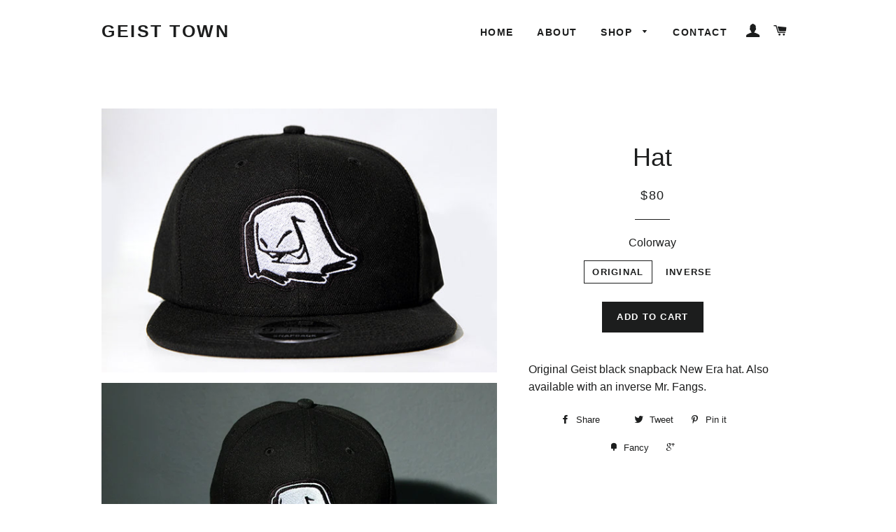

--- FILE ---
content_type: text/html; charset=utf-8
request_url: https://www.geisttown.com/collections/home-page-items/products/hat
body_size: 16193
content:
<!doctype html>
<!--[if lt IE 7]><html class="no-js lt-ie9 lt-ie8 lt-ie7" lang="en"> <![endif]-->
<!--[if IE 7]><html class="no-js lt-ie9 lt-ie8" lang="en"> <![endif]-->
<!--[if IE 8]><html class="no-js lt-ie9" lang="en"> <![endif]-->
<!--[if IE 9 ]><html class="ie9 no-js"> <![endif]-->
<!--[if (gt IE 9)|!(IE)]><!--> <html class="no-js"> <!--<![endif]-->
<head>
  
  <!-- Global site tag (gtag.js) - Google Analytics -->
 <script async src="https://www.googletagmanager.com/gtag/js?id=G-M287L4P17B"></script>
 <script>
   window.dataLayer = window.dataLayer || [];
   function gtag(){dataLayer.push(arguments);}
   gtag('js', new Date());

   gtag('config', 'G-M287L4P17B');
 </script>

  <!-- Basic page needs ================================================== -->
 <meta name="p:domain_verify" content="fed50c7d220ff33712f9c2f2f4093cc6"/>
  <meta charset="utf-8">
  <meta http-equiv="X-UA-Compatible" content="IE=edge,chrome=1">

  

  <!-- Title and description ================================================== -->
  <title>
  Hat &ndash; Geist Town
  </title>

  
  <meta name="description" content="Original Geist black snapback New Era hat. Also available with an inverse Mr. Fangs. ">
  

  <!-- Helpers ================================================== -->
  <!-- /snippets/social-meta-tags.liquid -->


  <meta property="og:type" content="product">
  <meta property="og:title" content="Hat">
  <meta property="og:url" content="https://www.geisttown.com/products/hat">
  <meta property="og:description" content="Original Geist black snapback New Era hat. Also available with an inverse Mr. Fangs. ">
  
    <meta property="og:image" content="http://www.geisttown.com/cdn/shop/products/Hat_Side_grande.jpg?v=1561764085">
    <meta property="og:image:secure_url" content="https://www.geisttown.com/cdn/shop/products/Hat_Side_grande.jpg?v=1561764085">
  
    <meta property="og:image" content="http://www.geisttown.com/cdn/shop/products/Kid_Hat_1_a1d6e03e-18c4-4232-879d-e77d04ac1d58_grande.jpg?v=1561764084">
    <meta property="og:image:secure_url" content="https://www.geisttown.com/cdn/shop/products/Kid_Hat_1_a1d6e03e-18c4-4232-879d-e77d04ac1d58_grande.jpg?v=1561764084">
  
    <meta property="og:image" content="http://www.geisttown.com/cdn/shop/products/Hat_Font_White_1a0e6e07-bacf-409f-844a-68a7a7538750_grande.jpg?v=1561763842">
    <meta property="og:image:secure_url" content="https://www.geisttown.com/cdn/shop/products/Hat_Font_White_1a0e6e07-bacf-409f-844a-68a7a7538750_grande.jpg?v=1561763842">
  
  <meta property="og:price:amount" content="80.00">
  <meta property="og:price:currency" content="USD">

<meta property="og:site_name" content="Geist Town">



  <meta name="twitter:card" content="summary">



  <meta name="twitter:title" content="Hat">
  <meta name="twitter:description" content="Original Geist black snapback New Era hat. Also available with an inverse Mr. Fangs. ">
  <meta name="twitter:image" content="https://www.geisttown.com/cdn/shop/products/Hat_Font_White_1a0e6e07-bacf-409f-844a-68a7a7538750_large.jpg?v=1561763842">
  <meta name="twitter:image:width" content="480">
  <meta name="twitter:image:height" content="480">


  <link rel="canonical" href="https://www.geisttown.com/products/hat">
  <meta name="viewport" content="width=device-width,initial-scale=1,shrink-to-fit=no">
  <meta name="theme-color" content="#1c1d1d">

  <!-- CSS ================================================== -->
  <link href="//www.geisttown.com/cdn/shop/t/4/assets/timber.scss.css?v=25119728597063361151719868976" rel="stylesheet" type="text/css" media="all" />
  <link href="//www.geisttown.com/cdn/shop/t/4/assets/theme.scss.css?v=17506297830145289601719868976" rel="stylesheet" type="text/css" media="all" />
  




  <!-- Header hook for plugins ================================================== -->
  <script>window.performance && window.performance.mark && window.performance.mark('shopify.content_for_header.start');</script><meta name="google-site-verification" content="ZtxQhXu__du91Ob6Ah7VvuQZTI0ufuM1SBcyLpQY_LI">
<meta name="facebook-domain-verification" content="sqzlhc2g9ddusu68zoj5yw3u8cwhsg">
<meta id="shopify-digital-wallet" name="shopify-digital-wallet" content="/13235771/digital_wallets/dialog">
<meta name="shopify-checkout-api-token" content="6849bf4d8b4f55bece3332479bd297bc">
<meta id="in-context-paypal-metadata" data-shop-id="13235771" data-venmo-supported="false" data-environment="production" data-locale="en_US" data-paypal-v4="true" data-currency="USD">
<link rel="alternate" type="application/json+oembed" href="https://www.geisttown.com/products/hat.oembed">
<script async="async" src="/checkouts/internal/preloads.js?locale=en-US"></script>
<link rel="preconnect" href="https://shop.app" crossorigin="anonymous">
<script async="async" src="https://shop.app/checkouts/internal/preloads.js?locale=en-US&shop_id=13235771" crossorigin="anonymous"></script>
<script id="apple-pay-shop-capabilities" type="application/json">{"shopId":13235771,"countryCode":"US","currencyCode":"USD","merchantCapabilities":["supports3DS"],"merchantId":"gid:\/\/shopify\/Shop\/13235771","merchantName":"Geist Town","requiredBillingContactFields":["postalAddress","email"],"requiredShippingContactFields":["postalAddress","email"],"shippingType":"shipping","supportedNetworks":["visa","masterCard","amex","discover","elo","jcb"],"total":{"type":"pending","label":"Geist Town","amount":"1.00"},"shopifyPaymentsEnabled":true,"supportsSubscriptions":true}</script>
<script id="shopify-features" type="application/json">{"accessToken":"6849bf4d8b4f55bece3332479bd297bc","betas":["rich-media-storefront-analytics"],"domain":"www.geisttown.com","predictiveSearch":true,"shopId":13235771,"locale":"en"}</script>
<script>var Shopify = Shopify || {};
Shopify.shop = "geist-town.myshopify.com";
Shopify.locale = "en";
Shopify.currency = {"active":"USD","rate":"1.0"};
Shopify.country = "US";
Shopify.theme = {"name":"Brooklyn","id":108938950,"schema_name":null,"schema_version":null,"theme_store_id":730,"role":"main"};
Shopify.theme.handle = "null";
Shopify.theme.style = {"id":null,"handle":null};
Shopify.cdnHost = "www.geisttown.com/cdn";
Shopify.routes = Shopify.routes || {};
Shopify.routes.root = "/";</script>
<script type="module">!function(o){(o.Shopify=o.Shopify||{}).modules=!0}(window);</script>
<script>!function(o){function n(){var o=[];function n(){o.push(Array.prototype.slice.apply(arguments))}return n.q=o,n}var t=o.Shopify=o.Shopify||{};t.loadFeatures=n(),t.autoloadFeatures=n()}(window);</script>
<script>
  window.ShopifyPay = window.ShopifyPay || {};
  window.ShopifyPay.apiHost = "shop.app\/pay";
  window.ShopifyPay.redirectState = null;
</script>
<script id="shop-js-analytics" type="application/json">{"pageType":"product"}</script>
<script defer="defer" async type="module" src="//www.geisttown.com/cdn/shopifycloud/shop-js/modules/v2/client.init-shop-cart-sync_D0dqhulL.en.esm.js"></script>
<script defer="defer" async type="module" src="//www.geisttown.com/cdn/shopifycloud/shop-js/modules/v2/chunk.common_CpVO7qML.esm.js"></script>
<script type="module">
  await import("//www.geisttown.com/cdn/shopifycloud/shop-js/modules/v2/client.init-shop-cart-sync_D0dqhulL.en.esm.js");
await import("//www.geisttown.com/cdn/shopifycloud/shop-js/modules/v2/chunk.common_CpVO7qML.esm.js");

  window.Shopify.SignInWithShop?.initShopCartSync?.({"fedCMEnabled":true,"windoidEnabled":true});

</script>
<script>
  window.Shopify = window.Shopify || {};
  if (!window.Shopify.featureAssets) window.Shopify.featureAssets = {};
  window.Shopify.featureAssets['shop-js'] = {"shop-cart-sync":["modules/v2/client.shop-cart-sync_D9bwt38V.en.esm.js","modules/v2/chunk.common_CpVO7qML.esm.js"],"init-fed-cm":["modules/v2/client.init-fed-cm_BJ8NPuHe.en.esm.js","modules/v2/chunk.common_CpVO7qML.esm.js"],"init-shop-email-lookup-coordinator":["modules/v2/client.init-shop-email-lookup-coordinator_pVrP2-kG.en.esm.js","modules/v2/chunk.common_CpVO7qML.esm.js"],"shop-cash-offers":["modules/v2/client.shop-cash-offers_CNh7FWN-.en.esm.js","modules/v2/chunk.common_CpVO7qML.esm.js","modules/v2/chunk.modal_DKF6x0Jh.esm.js"],"init-shop-cart-sync":["modules/v2/client.init-shop-cart-sync_D0dqhulL.en.esm.js","modules/v2/chunk.common_CpVO7qML.esm.js"],"init-windoid":["modules/v2/client.init-windoid_DaoAelzT.en.esm.js","modules/v2/chunk.common_CpVO7qML.esm.js"],"shop-toast-manager":["modules/v2/client.shop-toast-manager_1DND8Tac.en.esm.js","modules/v2/chunk.common_CpVO7qML.esm.js"],"pay-button":["modules/v2/client.pay-button_CFeQi1r6.en.esm.js","modules/v2/chunk.common_CpVO7qML.esm.js"],"shop-button":["modules/v2/client.shop-button_Ca94MDdQ.en.esm.js","modules/v2/chunk.common_CpVO7qML.esm.js"],"shop-login-button":["modules/v2/client.shop-login-button_DPYNfp1Z.en.esm.js","modules/v2/chunk.common_CpVO7qML.esm.js","modules/v2/chunk.modal_DKF6x0Jh.esm.js"],"avatar":["modules/v2/client.avatar_BTnouDA3.en.esm.js"],"shop-follow-button":["modules/v2/client.shop-follow-button_BMKh4nJE.en.esm.js","modules/v2/chunk.common_CpVO7qML.esm.js","modules/v2/chunk.modal_DKF6x0Jh.esm.js"],"init-customer-accounts-sign-up":["modules/v2/client.init-customer-accounts-sign-up_CJXi5kRN.en.esm.js","modules/v2/client.shop-login-button_DPYNfp1Z.en.esm.js","modules/v2/chunk.common_CpVO7qML.esm.js","modules/v2/chunk.modal_DKF6x0Jh.esm.js"],"init-shop-for-new-customer-accounts":["modules/v2/client.init-shop-for-new-customer-accounts_BoBxkgWu.en.esm.js","modules/v2/client.shop-login-button_DPYNfp1Z.en.esm.js","modules/v2/chunk.common_CpVO7qML.esm.js","modules/v2/chunk.modal_DKF6x0Jh.esm.js"],"init-customer-accounts":["modules/v2/client.init-customer-accounts_DCuDTzpR.en.esm.js","modules/v2/client.shop-login-button_DPYNfp1Z.en.esm.js","modules/v2/chunk.common_CpVO7qML.esm.js","modules/v2/chunk.modal_DKF6x0Jh.esm.js"],"checkout-modal":["modules/v2/client.checkout-modal_U_3e4VxF.en.esm.js","modules/v2/chunk.common_CpVO7qML.esm.js","modules/v2/chunk.modal_DKF6x0Jh.esm.js"],"lead-capture":["modules/v2/client.lead-capture_DEgn0Z8u.en.esm.js","modules/v2/chunk.common_CpVO7qML.esm.js","modules/v2/chunk.modal_DKF6x0Jh.esm.js"],"shop-login":["modules/v2/client.shop-login_CoM5QKZ_.en.esm.js","modules/v2/chunk.common_CpVO7qML.esm.js","modules/v2/chunk.modal_DKF6x0Jh.esm.js"],"payment-terms":["modules/v2/client.payment-terms_BmrqWn8r.en.esm.js","modules/v2/chunk.common_CpVO7qML.esm.js","modules/v2/chunk.modal_DKF6x0Jh.esm.js"]};
</script>
<script>(function() {
  var isLoaded = false;
  function asyncLoad() {
    if (isLoaded) return;
    isLoaded = true;
    var urls = ["\/\/www.powr.io\/powr.js?powr-token=geist-town.myshopify.com\u0026external-type=shopify\u0026shop=geist-town.myshopify.com","https:\/\/chimpstatic.com\/mcjs-connected\/js\/users\/063ae70e150a318364c57882e\/a8f927fb90c1cb975d4a569ae.js?shop=geist-town.myshopify.com"];
    for (var i = 0; i < urls.length; i++) {
      var s = document.createElement('script');
      s.type = 'text/javascript';
      s.async = true;
      s.src = urls[i];
      var x = document.getElementsByTagName('script')[0];
      x.parentNode.insertBefore(s, x);
    }
  };
  if(window.attachEvent) {
    window.attachEvent('onload', asyncLoad);
  } else {
    window.addEventListener('load', asyncLoad, false);
  }
})();</script>
<script id="__st">var __st={"a":13235771,"offset":-18000,"reqid":"709e9499-4556-4a1c-9dd7-26d8f206912a-1764325845","pageurl":"www.geisttown.com\/collections\/home-page-items\/products\/hat","u":"c0b7327bd3eb","p":"product","rtyp":"product","rid":11758005653};</script>
<script>window.ShopifyPaypalV4VisibilityTracking = true;</script>
<script id="captcha-bootstrap">!function(){'use strict';const t='contact',e='account',n='new_comment',o=[[t,t],['blogs',n],['comments',n],[t,'customer']],c=[[e,'customer_login'],[e,'guest_login'],[e,'recover_customer_password'],[e,'create_customer']],r=t=>t.map((([t,e])=>`form[action*='/${t}']:not([data-nocaptcha='true']) input[name='form_type'][value='${e}']`)).join(','),a=t=>()=>t?[...document.querySelectorAll(t)].map((t=>t.form)):[];function s(){const t=[...o],e=r(t);return a(e)}const i='password',u='form_key',d=['recaptcha-v3-token','g-recaptcha-response','h-captcha-response',i],f=()=>{try{return window.sessionStorage}catch{return}},m='__shopify_v',_=t=>t.elements[u];function p(t,e,n=!1){try{const o=window.sessionStorage,c=JSON.parse(o.getItem(e)),{data:r}=function(t){const{data:e,action:n}=t;return t[m]||n?{data:e,action:n}:{data:t,action:n}}(c);for(const[e,n]of Object.entries(r))t.elements[e]&&(t.elements[e].value=n);n&&o.removeItem(e)}catch(o){console.error('form repopulation failed',{error:o})}}const l='form_type',E='cptcha';function T(t){t.dataset[E]=!0}const w=window,h=w.document,L='Shopify',v='ce_forms',y='captcha';let A=!1;((t,e)=>{const n=(g='f06e6c50-85a8-45c8-87d0-21a2b65856fe',I='https://cdn.shopify.com/shopifycloud/storefront-forms-hcaptcha/ce_storefront_forms_captcha_hcaptcha.v1.5.2.iife.js',D={infoText:'Protected by hCaptcha',privacyText:'Privacy',termsText:'Terms'},(t,e,n)=>{const o=w[L][v],c=o.bindForm;if(c)return c(t,g,e,D).then(n);var r;o.q.push([[t,g,e,D],n]),r=I,A||(h.body.append(Object.assign(h.createElement('script'),{id:'captcha-provider',async:!0,src:r})),A=!0)});var g,I,D;w[L]=w[L]||{},w[L][v]=w[L][v]||{},w[L][v].q=[],w[L][y]=w[L][y]||{},w[L][y].protect=function(t,e){n(t,void 0,e),T(t)},Object.freeze(w[L][y]),function(t,e,n,w,h,L){const[v,y,A,g]=function(t,e,n){const i=e?o:[],u=t?c:[],d=[...i,...u],f=r(d),m=r(i),_=r(d.filter((([t,e])=>n.includes(e))));return[a(f),a(m),a(_),s()]}(w,h,L),I=t=>{const e=t.target;return e instanceof HTMLFormElement?e:e&&e.form},D=t=>v().includes(t);t.addEventListener('submit',(t=>{const e=I(t);if(!e)return;const n=D(e)&&!e.dataset.hcaptchaBound&&!e.dataset.recaptchaBound,o=_(e),c=g().includes(e)&&(!o||!o.value);(n||c)&&t.preventDefault(),c&&!n&&(function(t){try{if(!f())return;!function(t){const e=f();if(!e)return;const n=_(t);if(!n)return;const o=n.value;o&&e.removeItem(o)}(t);const e=Array.from(Array(32),(()=>Math.random().toString(36)[2])).join('');!function(t,e){_(t)||t.append(Object.assign(document.createElement('input'),{type:'hidden',name:u})),t.elements[u].value=e}(t,e),function(t,e){const n=f();if(!n)return;const o=[...t.querySelectorAll(`input[type='${i}']`)].map((({name:t})=>t)),c=[...d,...o],r={};for(const[a,s]of new FormData(t).entries())c.includes(a)||(r[a]=s);n.setItem(e,JSON.stringify({[m]:1,action:t.action,data:r}))}(t,e)}catch(e){console.error('failed to persist form',e)}}(e),e.submit())}));const S=(t,e)=>{t&&!t.dataset[E]&&(n(t,e.some((e=>e===t))),T(t))};for(const o of['focusin','change'])t.addEventListener(o,(t=>{const e=I(t);D(e)&&S(e,y())}));const B=e.get('form_key'),M=e.get(l),P=B&&M;t.addEventListener('DOMContentLoaded',(()=>{const t=y();if(P)for(const e of t)e.elements[l].value===M&&p(e,B);[...new Set([...A(),...v().filter((t=>'true'===t.dataset.shopifyCaptcha))])].forEach((e=>S(e,t)))}))}(h,new URLSearchParams(w.location.search),n,t,e,['guest_login'])})(!0,!0)}();</script>
<script integrity="sha256-52AcMU7V7pcBOXWImdc/TAGTFKeNjmkeM1Pvks/DTgc=" data-source-attribution="shopify.loadfeatures" defer="defer" src="//www.geisttown.com/cdn/shopifycloud/storefront/assets/storefront/load_feature-81c60534.js" crossorigin="anonymous"></script>
<script crossorigin="anonymous" defer="defer" src="//www.geisttown.com/cdn/shopifycloud/storefront/assets/shopify_pay/storefront-65b4c6d7.js?v=20250812"></script>
<script data-source-attribution="shopify.dynamic_checkout.dynamic.init">var Shopify=Shopify||{};Shopify.PaymentButton=Shopify.PaymentButton||{isStorefrontPortableWallets:!0,init:function(){window.Shopify.PaymentButton.init=function(){};var t=document.createElement("script");t.src="https://www.geisttown.com/cdn/shopifycloud/portable-wallets/latest/portable-wallets.en.js",t.type="module",document.head.appendChild(t)}};
</script>
<script data-source-attribution="shopify.dynamic_checkout.buyer_consent">
  function portableWalletsHideBuyerConsent(e){var t=document.getElementById("shopify-buyer-consent"),n=document.getElementById("shopify-subscription-policy-button");t&&n&&(t.classList.add("hidden"),t.setAttribute("aria-hidden","true"),n.removeEventListener("click",e))}function portableWalletsShowBuyerConsent(e){var t=document.getElementById("shopify-buyer-consent"),n=document.getElementById("shopify-subscription-policy-button");t&&n&&(t.classList.remove("hidden"),t.removeAttribute("aria-hidden"),n.addEventListener("click",e))}window.Shopify?.PaymentButton&&(window.Shopify.PaymentButton.hideBuyerConsent=portableWalletsHideBuyerConsent,window.Shopify.PaymentButton.showBuyerConsent=portableWalletsShowBuyerConsent);
</script>
<script data-source-attribution="shopify.dynamic_checkout.cart.bootstrap">document.addEventListener("DOMContentLoaded",(function(){function t(){return document.querySelector("shopify-accelerated-checkout-cart, shopify-accelerated-checkout")}if(t())Shopify.PaymentButton.init();else{new MutationObserver((function(e,n){t()&&(Shopify.PaymentButton.init(),n.disconnect())})).observe(document.body,{childList:!0,subtree:!0})}}));
</script>
<script id='scb4127' type='text/javascript' async='' src='https://www.geisttown.com/cdn/shopifycloud/privacy-banner/storefront-banner.js'></script><link id="shopify-accelerated-checkout-styles" rel="stylesheet" media="screen" href="https://www.geisttown.com/cdn/shopifycloud/portable-wallets/latest/accelerated-checkout-backwards-compat.css" crossorigin="anonymous">
<style id="shopify-accelerated-checkout-cart">
        #shopify-buyer-consent {
  margin-top: 1em;
  display: inline-block;
  width: 100%;
}

#shopify-buyer-consent.hidden {
  display: none;
}

#shopify-subscription-policy-button {
  background: none;
  border: none;
  padding: 0;
  text-decoration: underline;
  font-size: inherit;
  cursor: pointer;
}

#shopify-subscription-policy-button::before {
  box-shadow: none;
}

      </style>

<script>window.performance && window.performance.mark && window.performance.mark('shopify.content_for_header.end');</script>
  <!-- /snippets/oldIE-js.liquid -->


<!--[if lt IE 9]>
<script src="//cdnjs.cloudflare.com/ajax/libs/html5shiv/3.7.2/html5shiv.min.js" type="text/javascript"></script>
<script src="//www.geisttown.com/cdn/shop/t/4/assets/respond.min.js?v=52248677837542619231464893286" type="text/javascript"></script>
<link href="//www.geisttown.com/cdn/shop/t/4/assets/respond-proxy.html" id="respond-proxy" rel="respond-proxy" />
<link href="//www.geisttown.com/search?q=2d9dd33a4919db0ec74b3de8122d2800" id="respond-redirect" rel="respond-redirect" />
<script src="//www.geisttown.com/search?q=2d9dd33a4919db0ec74b3de8122d2800" type="text/javascript"></script>
<![endif]-->


<!--[if (lte IE 9) ]><script src="//www.geisttown.com/cdn/shop/t/4/assets/match-media.min.js?v=159635276924582161481464893285" type="text/javascript"></script><![endif]-->


  <script src="//ajax.googleapis.com/ajax/libs/jquery/1.11.0/jquery.min.js" type="text/javascript"></script>
  <script src="//www.geisttown.com/cdn/shop/t/4/assets/modernizr.min.js?v=21391054748206432451464893286" type="text/javascript"></script>

  
  

<link href="https://monorail-edge.shopifysvc.com" rel="dns-prefetch">
<script>(function(){if ("sendBeacon" in navigator && "performance" in window) {try {var session_token_from_headers = performance.getEntriesByType('navigation')[0].serverTiming.find(x => x.name == '_s').description;} catch {var session_token_from_headers = undefined;}var session_cookie_matches = document.cookie.match(/_shopify_s=([^;]*)/);var session_token_from_cookie = session_cookie_matches && session_cookie_matches.length === 2 ? session_cookie_matches[1] : "";var session_token = session_token_from_headers || session_token_from_cookie || "";function handle_abandonment_event(e) {var entries = performance.getEntries().filter(function(entry) {return /monorail-edge.shopifysvc.com/.test(entry.name);});if (!window.abandonment_tracked && entries.length === 0) {window.abandonment_tracked = true;var currentMs = Date.now();var navigation_start = performance.timing.navigationStart;var payload = {shop_id: 13235771,url: window.location.href,navigation_start,duration: currentMs - navigation_start,session_token,page_type: "product"};window.navigator.sendBeacon("https://monorail-edge.shopifysvc.com/v1/produce", JSON.stringify({schema_id: "online_store_buyer_site_abandonment/1.1",payload: payload,metadata: {event_created_at_ms: currentMs,event_sent_at_ms: currentMs}}));}}window.addEventListener('pagehide', handle_abandonment_event);}}());</script>
<script id="web-pixels-manager-setup">(function e(e,d,r,n,o){if(void 0===o&&(o={}),!Boolean(null===(a=null===(i=window.Shopify)||void 0===i?void 0:i.analytics)||void 0===a?void 0:a.replayQueue)){var i,a;window.Shopify=window.Shopify||{};var t=window.Shopify;t.analytics=t.analytics||{};var s=t.analytics;s.replayQueue=[],s.publish=function(e,d,r){return s.replayQueue.push([e,d,r]),!0};try{self.performance.mark("wpm:start")}catch(e){}var l=function(){var e={modern:/Edge?\/(1{2}[4-9]|1[2-9]\d|[2-9]\d{2}|\d{4,})\.\d+(\.\d+|)|Firefox\/(1{2}[4-9]|1[2-9]\d|[2-9]\d{2}|\d{4,})\.\d+(\.\d+|)|Chrom(ium|e)\/(9{2}|\d{3,})\.\d+(\.\d+|)|(Maci|X1{2}).+ Version\/(15\.\d+|(1[6-9]|[2-9]\d|\d{3,})\.\d+)([,.]\d+|)( \(\w+\)|)( Mobile\/\w+|) Safari\/|Chrome.+OPR\/(9{2}|\d{3,})\.\d+\.\d+|(CPU[ +]OS|iPhone[ +]OS|CPU[ +]iPhone|CPU IPhone OS|CPU iPad OS)[ +]+(15[._]\d+|(1[6-9]|[2-9]\d|\d{3,})[._]\d+)([._]\d+|)|Android:?[ /-](13[3-9]|1[4-9]\d|[2-9]\d{2}|\d{4,})(\.\d+|)(\.\d+|)|Android.+Firefox\/(13[5-9]|1[4-9]\d|[2-9]\d{2}|\d{4,})\.\d+(\.\d+|)|Android.+Chrom(ium|e)\/(13[3-9]|1[4-9]\d|[2-9]\d{2}|\d{4,})\.\d+(\.\d+|)|SamsungBrowser\/([2-9]\d|\d{3,})\.\d+/,legacy:/Edge?\/(1[6-9]|[2-9]\d|\d{3,})\.\d+(\.\d+|)|Firefox\/(5[4-9]|[6-9]\d|\d{3,})\.\d+(\.\d+|)|Chrom(ium|e)\/(5[1-9]|[6-9]\d|\d{3,})\.\d+(\.\d+|)([\d.]+$|.*Safari\/(?![\d.]+ Edge\/[\d.]+$))|(Maci|X1{2}).+ Version\/(10\.\d+|(1[1-9]|[2-9]\d|\d{3,})\.\d+)([,.]\d+|)( \(\w+\)|)( Mobile\/\w+|) Safari\/|Chrome.+OPR\/(3[89]|[4-9]\d|\d{3,})\.\d+\.\d+|(CPU[ +]OS|iPhone[ +]OS|CPU[ +]iPhone|CPU IPhone OS|CPU iPad OS)[ +]+(10[._]\d+|(1[1-9]|[2-9]\d|\d{3,})[._]\d+)([._]\d+|)|Android:?[ /-](13[3-9]|1[4-9]\d|[2-9]\d{2}|\d{4,})(\.\d+|)(\.\d+|)|Mobile Safari.+OPR\/([89]\d|\d{3,})\.\d+\.\d+|Android.+Firefox\/(13[5-9]|1[4-9]\d|[2-9]\d{2}|\d{4,})\.\d+(\.\d+|)|Android.+Chrom(ium|e)\/(13[3-9]|1[4-9]\d|[2-9]\d{2}|\d{4,})\.\d+(\.\d+|)|Android.+(UC? ?Browser|UCWEB|U3)[ /]?(15\.([5-9]|\d{2,})|(1[6-9]|[2-9]\d|\d{3,})\.\d+)\.\d+|SamsungBrowser\/(5\.\d+|([6-9]|\d{2,})\.\d+)|Android.+MQ{2}Browser\/(14(\.(9|\d{2,})|)|(1[5-9]|[2-9]\d|\d{3,})(\.\d+|))(\.\d+|)|K[Aa][Ii]OS\/(3\.\d+|([4-9]|\d{2,})\.\d+)(\.\d+|)/},d=e.modern,r=e.legacy,n=navigator.userAgent;return n.match(d)?"modern":n.match(r)?"legacy":"unknown"}(),u="modern"===l?"modern":"legacy",c=(null!=n?n:{modern:"",legacy:""})[u],f=function(e){return[e.baseUrl,"/wpm","/b",e.hashVersion,"modern"===e.buildTarget?"m":"l",".js"].join("")}({baseUrl:d,hashVersion:r,buildTarget:u}),m=function(e){var d=e.version,r=e.bundleTarget,n=e.surface,o=e.pageUrl,i=e.monorailEndpoint;return{emit:function(e){var a=e.status,t=e.errorMsg,s=(new Date).getTime(),l=JSON.stringify({metadata:{event_sent_at_ms:s},events:[{schema_id:"web_pixels_manager_load/3.1",payload:{version:d,bundle_target:r,page_url:o,status:a,surface:n,error_msg:t},metadata:{event_created_at_ms:s}}]});if(!i)return console&&console.warn&&console.warn("[Web Pixels Manager] No Monorail endpoint provided, skipping logging."),!1;try{return self.navigator.sendBeacon.bind(self.navigator)(i,l)}catch(e){}var u=new XMLHttpRequest;try{return u.open("POST",i,!0),u.setRequestHeader("Content-Type","text/plain"),u.send(l),!0}catch(e){return console&&console.warn&&console.warn("[Web Pixels Manager] Got an unhandled error while logging to Monorail."),!1}}}}({version:r,bundleTarget:l,surface:e.surface,pageUrl:self.location.href,monorailEndpoint:e.monorailEndpoint});try{o.browserTarget=l,function(e){var d=e.src,r=e.async,n=void 0===r||r,o=e.onload,i=e.onerror,a=e.sri,t=e.scriptDataAttributes,s=void 0===t?{}:t,l=document.createElement("script"),u=document.querySelector("head"),c=document.querySelector("body");if(l.async=n,l.src=d,a&&(l.integrity=a,l.crossOrigin="anonymous"),s)for(var f in s)if(Object.prototype.hasOwnProperty.call(s,f))try{l.dataset[f]=s[f]}catch(e){}if(o&&l.addEventListener("load",o),i&&l.addEventListener("error",i),u)u.appendChild(l);else{if(!c)throw new Error("Did not find a head or body element to append the script");c.appendChild(l)}}({src:f,async:!0,onload:function(){if(!function(){var e,d;return Boolean(null===(d=null===(e=window.Shopify)||void 0===e?void 0:e.analytics)||void 0===d?void 0:d.initialized)}()){var d=window.webPixelsManager.init(e)||void 0;if(d){var r=window.Shopify.analytics;r.replayQueue.forEach((function(e){var r=e[0],n=e[1],o=e[2];d.publishCustomEvent(r,n,o)})),r.replayQueue=[],r.publish=d.publishCustomEvent,r.visitor=d.visitor,r.initialized=!0}}},onerror:function(){return m.emit({status:"failed",errorMsg:"".concat(f," has failed to load")})},sri:function(e){var d=/^sha384-[A-Za-z0-9+/=]+$/;return"string"==typeof e&&d.test(e)}(c)?c:"",scriptDataAttributes:o}),m.emit({status:"loading"})}catch(e){m.emit({status:"failed",errorMsg:(null==e?void 0:e.message)||"Unknown error"})}}})({shopId: 13235771,storefrontBaseUrl: "https://www.geisttown.com",extensionsBaseUrl: "https://extensions.shopifycdn.com/cdn/shopifycloud/web-pixels-manager",monorailEndpoint: "https://monorail-edge.shopifysvc.com/unstable/produce_batch",surface: "storefront-renderer",enabledBetaFlags: ["2dca8a86"],webPixelsConfigList: [{"id":"452427846","configuration":"{\"config\":\"{\\\"pixel_id\\\":\\\"G-M287L4P17B\\\",\\\"target_country\\\":\\\"US\\\",\\\"gtag_events\\\":[{\\\"type\\\":\\\"search\\\",\\\"action_label\\\":\\\"G-M287L4P17B\\\"},{\\\"type\\\":\\\"begin_checkout\\\",\\\"action_label\\\":\\\"G-M287L4P17B\\\"},{\\\"type\\\":\\\"view_item\\\",\\\"action_label\\\":[\\\"G-M287L4P17B\\\",\\\"MC-E1RQKQCQD5\\\"]},{\\\"type\\\":\\\"purchase\\\",\\\"action_label\\\":[\\\"G-M287L4P17B\\\",\\\"MC-E1RQKQCQD5\\\"]},{\\\"type\\\":\\\"page_view\\\",\\\"action_label\\\":[\\\"G-M287L4P17B\\\",\\\"MC-E1RQKQCQD5\\\"]},{\\\"type\\\":\\\"add_payment_info\\\",\\\"action_label\\\":\\\"G-M287L4P17B\\\"},{\\\"type\\\":\\\"add_to_cart\\\",\\\"action_label\\\":\\\"G-M287L4P17B\\\"}],\\\"enable_monitoring_mode\\\":false}\"}","eventPayloadVersion":"v1","runtimeContext":"OPEN","scriptVersion":"b2a88bafab3e21179ed38636efcd8a93","type":"APP","apiClientId":1780363,"privacyPurposes":[],"dataSharingAdjustments":{"protectedCustomerApprovalScopes":["read_customer_address","read_customer_email","read_customer_name","read_customer_personal_data","read_customer_phone"]}},{"id":"149684294","configuration":"{\"pixel_id\":\"845341412647840\",\"pixel_type\":\"facebook_pixel\",\"metaapp_system_user_token\":\"-\"}","eventPayloadVersion":"v1","runtimeContext":"OPEN","scriptVersion":"ca16bc87fe92b6042fbaa3acc2fbdaa6","type":"APP","apiClientId":2329312,"privacyPurposes":["ANALYTICS","MARKETING","SALE_OF_DATA"],"dataSharingAdjustments":{"protectedCustomerApprovalScopes":["read_customer_address","read_customer_email","read_customer_name","read_customer_personal_data","read_customer_phone"]}},{"id":"90603590","configuration":"{\"tagID\":\"2617888930925\"}","eventPayloadVersion":"v1","runtimeContext":"STRICT","scriptVersion":"18031546ee651571ed29edbe71a3550b","type":"APP","apiClientId":3009811,"privacyPurposes":["ANALYTICS","MARKETING","SALE_OF_DATA"],"dataSharingAdjustments":{"protectedCustomerApprovalScopes":["read_customer_address","read_customer_email","read_customer_name","read_customer_personal_data","read_customer_phone"]}},{"id":"shopify-app-pixel","configuration":"{}","eventPayloadVersion":"v1","runtimeContext":"STRICT","scriptVersion":"0450","apiClientId":"shopify-pixel","type":"APP","privacyPurposes":["ANALYTICS","MARKETING"]},{"id":"shopify-custom-pixel","eventPayloadVersion":"v1","runtimeContext":"LAX","scriptVersion":"0450","apiClientId":"shopify-pixel","type":"CUSTOM","privacyPurposes":["ANALYTICS","MARKETING"]}],isMerchantRequest: false,initData: {"shop":{"name":"Geist Town","paymentSettings":{"currencyCode":"USD"},"myshopifyDomain":"geist-town.myshopify.com","countryCode":"US","storefrontUrl":"https:\/\/www.geisttown.com"},"customer":null,"cart":null,"checkout":null,"productVariants":[{"price":{"amount":80.0,"currencyCode":"USD"},"product":{"title":"Hat","vendor":"New Era","id":"11758005653","untranslatedTitle":"Hat","url":"\/products\/hat","type":"Hat"},"id":"2125301547029","image":{"src":"\/\/www.geisttown.com\/cdn\/shop\/products\/Hat_Font_White_1a0e6e07-bacf-409f-844a-68a7a7538750.jpg?v=1561763842"},"sku":"","title":"Original","untranslatedTitle":"Original"},{"price":{"amount":80.0,"currencyCode":"USD"},"product":{"title":"Hat","vendor":"New Era","id":"11758005653","untranslatedTitle":"Hat","url":"\/products\/hat","type":"Hat"},"id":"53184655189","image":{"src":"\/\/www.geisttown.com\/cdn\/shop\/products\/Adult_Hat.jpg?v=1561763849"},"sku":"","title":"Inverse","untranslatedTitle":"Inverse"}],"purchasingCompany":null},},"https://www.geisttown.com/cdn","ae1676cfwd2530674p4253c800m34e853cb",{"modern":"","legacy":""},{"shopId":"13235771","storefrontBaseUrl":"https:\/\/www.geisttown.com","extensionBaseUrl":"https:\/\/extensions.shopifycdn.com\/cdn\/shopifycloud\/web-pixels-manager","surface":"storefront-renderer","enabledBetaFlags":"[\"2dca8a86\"]","isMerchantRequest":"false","hashVersion":"ae1676cfwd2530674p4253c800m34e853cb","publish":"custom","events":"[[\"page_viewed\",{}],[\"product_viewed\",{\"productVariant\":{\"price\":{\"amount\":80.0,\"currencyCode\":\"USD\"},\"product\":{\"title\":\"Hat\",\"vendor\":\"New Era\",\"id\":\"11758005653\",\"untranslatedTitle\":\"Hat\",\"url\":\"\/products\/hat\",\"type\":\"Hat\"},\"id\":\"2125301547029\",\"image\":{\"src\":\"\/\/www.geisttown.com\/cdn\/shop\/products\/Hat_Font_White_1a0e6e07-bacf-409f-844a-68a7a7538750.jpg?v=1561763842\"},\"sku\":\"\",\"title\":\"Original\",\"untranslatedTitle\":\"Original\"}}]]"});</script><script>
  window.ShopifyAnalytics = window.ShopifyAnalytics || {};
  window.ShopifyAnalytics.meta = window.ShopifyAnalytics.meta || {};
  window.ShopifyAnalytics.meta.currency = 'USD';
  var meta = {"product":{"id":11758005653,"gid":"gid:\/\/shopify\/Product\/11758005653","vendor":"New Era","type":"Hat","variants":[{"id":2125301547029,"price":8000,"name":"Hat - Original","public_title":"Original","sku":""},{"id":53184655189,"price":8000,"name":"Hat - Inverse","public_title":"Inverse","sku":""}],"remote":false},"page":{"pageType":"product","resourceType":"product","resourceId":11758005653}};
  for (var attr in meta) {
    window.ShopifyAnalytics.meta[attr] = meta[attr];
  }
</script>
<script class="analytics">
  (function () {
    var customDocumentWrite = function(content) {
      var jquery = null;

      if (window.jQuery) {
        jquery = window.jQuery;
      } else if (window.Checkout && window.Checkout.$) {
        jquery = window.Checkout.$;
      }

      if (jquery) {
        jquery('body').append(content);
      }
    };

    var hasLoggedConversion = function(token) {
      if (token) {
        return document.cookie.indexOf('loggedConversion=' + token) !== -1;
      }
      return false;
    }

    var setCookieIfConversion = function(token) {
      if (token) {
        var twoMonthsFromNow = new Date(Date.now());
        twoMonthsFromNow.setMonth(twoMonthsFromNow.getMonth() + 2);

        document.cookie = 'loggedConversion=' + token + '; expires=' + twoMonthsFromNow;
      }
    }

    var trekkie = window.ShopifyAnalytics.lib = window.trekkie = window.trekkie || [];
    if (trekkie.integrations) {
      return;
    }
    trekkie.methods = [
      'identify',
      'page',
      'ready',
      'track',
      'trackForm',
      'trackLink'
    ];
    trekkie.factory = function(method) {
      return function() {
        var args = Array.prototype.slice.call(arguments);
        args.unshift(method);
        trekkie.push(args);
        return trekkie;
      };
    };
    for (var i = 0; i < trekkie.methods.length; i++) {
      var key = trekkie.methods[i];
      trekkie[key] = trekkie.factory(key);
    }
    trekkie.load = function(config) {
      trekkie.config = config || {};
      trekkie.config.initialDocumentCookie = document.cookie;
      var first = document.getElementsByTagName('script')[0];
      var script = document.createElement('script');
      script.type = 'text/javascript';
      script.onerror = function(e) {
        var scriptFallback = document.createElement('script');
        scriptFallback.type = 'text/javascript';
        scriptFallback.onerror = function(error) {
                var Monorail = {
      produce: function produce(monorailDomain, schemaId, payload) {
        var currentMs = new Date().getTime();
        var event = {
          schema_id: schemaId,
          payload: payload,
          metadata: {
            event_created_at_ms: currentMs,
            event_sent_at_ms: currentMs
          }
        };
        return Monorail.sendRequest("https://" + monorailDomain + "/v1/produce", JSON.stringify(event));
      },
      sendRequest: function sendRequest(endpointUrl, payload) {
        // Try the sendBeacon API
        if (window && window.navigator && typeof window.navigator.sendBeacon === 'function' && typeof window.Blob === 'function' && !Monorail.isIos12()) {
          var blobData = new window.Blob([payload], {
            type: 'text/plain'
          });

          if (window.navigator.sendBeacon(endpointUrl, blobData)) {
            return true;
          } // sendBeacon was not successful

        } // XHR beacon

        var xhr = new XMLHttpRequest();

        try {
          xhr.open('POST', endpointUrl);
          xhr.setRequestHeader('Content-Type', 'text/plain');
          xhr.send(payload);
        } catch (e) {
          console.log(e);
        }

        return false;
      },
      isIos12: function isIos12() {
        return window.navigator.userAgent.lastIndexOf('iPhone; CPU iPhone OS 12_') !== -1 || window.navigator.userAgent.lastIndexOf('iPad; CPU OS 12_') !== -1;
      }
    };
    Monorail.produce('monorail-edge.shopifysvc.com',
      'trekkie_storefront_load_errors/1.1',
      {shop_id: 13235771,
      theme_id: 108938950,
      app_name: "storefront",
      context_url: window.location.href,
      source_url: "//www.geisttown.com/cdn/s/trekkie.storefront.3c703df509f0f96f3237c9daa54e2777acf1a1dd.min.js"});

        };
        scriptFallback.async = true;
        scriptFallback.src = '//www.geisttown.com/cdn/s/trekkie.storefront.3c703df509f0f96f3237c9daa54e2777acf1a1dd.min.js';
        first.parentNode.insertBefore(scriptFallback, first);
      };
      script.async = true;
      script.src = '//www.geisttown.com/cdn/s/trekkie.storefront.3c703df509f0f96f3237c9daa54e2777acf1a1dd.min.js';
      first.parentNode.insertBefore(script, first);
    };
    trekkie.load(
      {"Trekkie":{"appName":"storefront","development":false,"defaultAttributes":{"shopId":13235771,"isMerchantRequest":null,"themeId":108938950,"themeCityHash":"5091571234614389015","contentLanguage":"en","currency":"USD","eventMetadataId":"1367d3fd-68e7-4fa4-9b46-d395d37f47c3"},"isServerSideCookieWritingEnabled":true,"monorailRegion":"shop_domain","enabledBetaFlags":["f0df213a"]},"Session Attribution":{},"S2S":{"facebookCapiEnabled":true,"source":"trekkie-storefront-renderer","apiClientId":580111}}
    );

    var loaded = false;
    trekkie.ready(function() {
      if (loaded) return;
      loaded = true;

      window.ShopifyAnalytics.lib = window.trekkie;

      var originalDocumentWrite = document.write;
      document.write = customDocumentWrite;
      try { window.ShopifyAnalytics.merchantGoogleAnalytics.call(this); } catch(error) {};
      document.write = originalDocumentWrite;

      window.ShopifyAnalytics.lib.page(null,{"pageType":"product","resourceType":"product","resourceId":11758005653,"shopifyEmitted":true});

      var match = window.location.pathname.match(/checkouts\/(.+)\/(thank_you|post_purchase)/)
      var token = match? match[1]: undefined;
      if (!hasLoggedConversion(token)) {
        setCookieIfConversion(token);
        window.ShopifyAnalytics.lib.track("Viewed Product",{"currency":"USD","variantId":2125301547029,"productId":11758005653,"productGid":"gid:\/\/shopify\/Product\/11758005653","name":"Hat - Original","price":"80.00","sku":"","brand":"New Era","variant":"Original","category":"Hat","nonInteraction":true,"remote":false},undefined,undefined,{"shopifyEmitted":true});
      window.ShopifyAnalytics.lib.track("monorail:\/\/trekkie_storefront_viewed_product\/1.1",{"currency":"USD","variantId":2125301547029,"productId":11758005653,"productGid":"gid:\/\/shopify\/Product\/11758005653","name":"Hat - Original","price":"80.00","sku":"","brand":"New Era","variant":"Original","category":"Hat","nonInteraction":true,"remote":false,"referer":"https:\/\/www.geisttown.com\/collections\/home-page-items\/products\/hat"});
      }
    });


        var eventsListenerScript = document.createElement('script');
        eventsListenerScript.async = true;
        eventsListenerScript.src = "//www.geisttown.com/cdn/shopifycloud/storefront/assets/shop_events_listener-3da45d37.js";
        document.getElementsByTagName('head')[0].appendChild(eventsListenerScript);

})();</script>
<script
  defer
  src="https://www.geisttown.com/cdn/shopifycloud/perf-kit/shopify-perf-kit-2.1.2.min.js"
  data-application="storefront-renderer"
  data-shop-id="13235771"
  data-render-region="gcp-us-central1"
  data-page-type="product"
  data-theme-instance-id="108938950"
  data-theme-name=""
  data-theme-version=""
  data-monorail-region="shop_domain"
  data-resource-timing-sampling-rate="10"
  data-shs="true"
  data-shs-beacon="true"
  data-shs-export-with-fetch="true"
  data-shs-logs-sample-rate="1"
></script>
</head>


<body id="hat" class="template-product">

  <div id="NavDrawer" class="drawer drawer--left">
    <div class="drawer__fixed-header">
      <div class="drawer__header">
        <div class="drawer__close drawer__close--left">
          <button type="button" class="icon-fallback-text drawer__close-button js-drawer-close">
            <span class="icon icon-x" aria-hidden="true"></span>
            <span class="fallback-text">Close menu</span>
          </button>
        </div>
      </div>
    </div>
    <div class="drawer__inner">

      

      

      <!-- begin mobile-nav -->
      <ul class="mobile-nav">
        
          
          
          
            <li class="mobile-nav__item">
              <a href="/" class="mobile-nav__link">Home</a>
            </li>
          
        
          
          
          
            <li class="mobile-nav__item">
              <a href="/pages/about" class="mobile-nav__link">About</a>
            </li>
          
        
          
          
          
            <li class="mobile-nav__item mobile-nav__item--active">
              <div class="mobile-nav__has-sublist">
                <a href="/collections/home-page-items" class="mobile-nav__link" id="Label-shop">Shop</a>
                <div class="mobile-nav__toggle">
                  <button type="button" class="mobile-nav__toggle-btn icon-fallback-text" data-aria-controls="Linklist-shop">
                    <span class="icon-fallback-text mobile-nav__toggle-open">
                      <span class="icon icon-plus" aria-hidden="true"></span>
                      <span class="fallback-text">Expand submenu</span>
                    </span>
                    <span class="icon-fallback-text mobile-nav__toggle-close">
                      <span class="icon icon-minus" aria-hidden="true"></span>
                      <span class="fallback-text">Collapse submenu</span>
                    </span>
                  </button>
                </div>
              </div>
              <ul class="mobile-nav__sublist" id="Linklist-shop" aria-labelledby="Label-shop" role="navigation">
                
                  <li class="mobile-nav__item mobile-nav__item--active">
                    <a href="/collections/home-page-items" class="mobile-nav__link">All</a>
                  </li>
                
                  <li class="mobile-nav__item">
                    <a href="/collections/couture" class="mobile-nav__link">Couture</a>
                  </li>
                
                  <li class="mobile-nav__item">
                    <a href="/collections/original" class="mobile-nav__link">Original</a>
                  </li>
                
              </ul>
            </li>
          
        
          
          
          
            <li class="mobile-nav__item">
              <a href="/pages/contact" class="mobile-nav__link">Contact</a>
            </li>
          
        

        
        <li class="mobile-nav__spacer"></li>

        
        
          
            <li class="mobile-nav__item mobile-nav__item--secondary">
              <a href="https://www.geisttown.com/customer_authentication/redirect?locale=en&amp;region_country=US" id="customer_login_link">Log In</a>
            </li>
            <li class="mobile-nav__item mobile-nav__item--secondary">
              <a href="https://shopify.com/13235771/account?locale=en" id="customer_register_link">Create Account</a>
            </li>
          
        
        
          <li class="mobile-nav__item mobile-nav__item--secondary"><a href="/search">Search</a></li>
        
          <li class="mobile-nav__item mobile-nav__item--secondary"><a href="/pages/about">About us</a></li>
        
          <li class="mobile-nav__item mobile-nav__item--secondary"><a href="/policies/terms-of-service">Terms of Service</a></li>
        
          <li class="mobile-nav__item mobile-nav__item--secondary"><a href="/policies/refund-policy">Refund policy</a></li>
        
      </ul>
      <!-- //mobile-nav -->
    </div>
  </div>
  <div id="CartDrawer" class="drawer drawer--right drawer--has-fixed-footer">
    <div class="drawer__fixed-header">
      <div class="drawer__header">
        <div class="drawer__title">Your cart</div>
        <div class="drawer__close">
          <button type="button" class="icon-fallback-text drawer__close-button js-drawer-close">
            <span class="icon icon-x" aria-hidden="true"></span>
            <span class="fallback-text">Close Cart</span>
          </button>
        </div>
      </div>
    </div>
    <div class="drawer__inner">
      <div id="CartContainer" class="drawer__cart"></div>
    </div>
  </div>

  <div id="PageContainer" class="is-moved-by-drawer">

    <div class="header-wrapper header-wrapper--over-hero">
      <header class="site-header" role="banner">
        <div class="wrapper">
          <div class="grid--full grid--table">
            <div class="grid__item large--hide one-quarter">
              <div class="site-nav--mobile">
                <button type="button" class="icon-fallback-text site-nav__link js-drawer-open-left" aria-controls="NavDrawer">
                  <span class="icon icon-hamburger" aria-hidden="true"></span>
                  <span class="fallback-text">Site navigation</span>
                </button>
              </div>
            </div>
            <div class="grid__item large--one-third medium-down--one-half">
              
              
                <div class="h1 site-header__logo large--left" itemscope itemtype="http://schema.org/Organization">
              
                
                  <a href="/" itemprop="url">Geist Town</a>
                
              
                </div>
              
            </div>
            <div class="grid__item large--two-thirds large--text-right medium-down--hide">
              
              <!-- begin site-nav -->
              <ul class="site-nav" id="AccessibleNav">
                <li class="site-nav__item site-nav--compress__menu">
                  <button type="button" class="icon-fallback-text site-nav__link site-nav__link--icon js-drawer-open-left" aria-controls="NavDrawer">
                    <span class="icon icon-hamburger" aria-hidden="true"></span>
                    <span class="fallback-text">Site navigation</span>
                  </button>
                </li>
                
                  
                  
                  
                    <li class="site-nav__item site-nav__expanded-item">
                      <a href="/" class="site-nav__link">Home</a>
                    </li>
                  
                
                  
                  
                  
                    <li class="site-nav__item site-nav__expanded-item">
                      <a href="/pages/about" class="site-nav__link">About</a>
                    </li>
                  
                
                  
                  
                  
                    <li class="site-nav__item site-nav__expanded-item site-nav--has-dropdown site-nav--active" aria-haspopup="true">
                      <a href="/collections/home-page-items" class="site-nav__link">
                        Shop
                        <span class="icon icon-arrow-down" aria-hidden="true"></span>
                      </a>
                      <ul class="site-nav__dropdown text-left">
                        
                          <li class="site-nav--active">
                            <a href="/collections/home-page-items" class="site-nav__dropdown-link">All</a>
                          </li>
                        
                          <li>
                            <a href="/collections/couture" class="site-nav__dropdown-link">Couture</a>
                          </li>
                        
                          <li>
                            <a href="/collections/original" class="site-nav__dropdown-link">Original</a>
                          </li>
                        
                      </ul>
                    </li>
                  
                
                  
                  
                  
                    <li class="site-nav__item site-nav__expanded-item">
                      <a href="/pages/contact" class="site-nav__link">Contact</a>
                    </li>
                  
                

                
                  <li class="site-nav__item site-nav__expanded-item">
                    <a class="site-nav__link site-nav__link--icon" href="/account">
                      <span class="icon-fallback-text">
                        <span class="icon icon-customer" aria-hidden="true"></span>
                        <span class="fallback-text">
                          
                            Log In
                          
                        </span>
                      </span>
                    </a>
                  </li>
                

                

                

                <li class="site-nav__item">
                  <a href="/cart" class="site-nav__link site-nav__link--icon cart-link js-drawer-open-right" aria-controls="CartDrawer">
                    <span class="icon-fallback-text">
                      <span class="icon icon-cart" aria-hidden="true"></span>
                      <span class="fallback-text">Cart</span>
                    </span>
                    <span class="cart-link__bubble"></span>
                  </a>
                </li>

              </ul>
              <!-- //site-nav -->
            </div>
            <div class="grid__item large--hide one-quarter">
              <div class="site-nav--mobile text-right">
                <a href="/cart" class="site-nav__link cart-link js-drawer-open-right" aria-controls="CartDrawer">
                  <span class="icon-fallback-text">
                    <span class="icon icon-cart" aria-hidden="true"></span>
                    <span class="fallback-text">Cart</span>
                  </span>
                  <span class="cart-link__bubble"></span>
                </a>
              </div>
            </div>
          </div>

          

          

        </div>
      </header>
    </div>

    <main class="main-content" role="main">
      <div class="wrapper">
        <!-- /templates/product.liquid -->

<div itemscope itemtype="http://schema.org/Product">

  <meta itemprop="url" content="https://www.geisttown.com/products/hat">
  <meta itemprop="image" content="//www.geisttown.com/cdn/shop/products/Hat_Font_White_1a0e6e07-bacf-409f-844a-68a7a7538750_grande.jpg?v=1561763842">

  

  <div class="grid product-single">
    <div class="grid__item large--seven-twelfths medium--seven-twelfths text-center">
      <div class="product-single__photos">
        

        
        <div class="product-single__photo-wrapper">
          <img class="product-single__photo" id="ProductPhotoImg" src="//www.geisttown.com/cdn/shop/products/Hat_Font_White_1a0e6e07-bacf-409f-844a-68a7a7538750_grande.jpg?v=1561763842" data-mfp-src="//www.geisttown.com/cdn/shop/products/Hat_Font_White_1a0e6e07-bacf-409f-844a-68a7a7538750_1024x1024.jpg?v=1561763842" alt="Mr. Fangs Atlanta ghost black New Era snapback hat. " data-image-id="646647480341">
        </div>

        
        
          
        
          
            <div class="product-single__photo-wrapper">
              <img class="product-single__photo" src="//www.geisttown.com/cdn/shop/products/Kid_Hat_1_a1d6e03e-18c4-4232-879d-e77d04ac1d58_grande.jpg?v=1561764084" data-mfp-src="//www.geisttown.com/cdn/shop/products/Kid_Hat_1_a1d6e03e-18c4-4232-879d-e77d04ac1d58_1024x1024.jpg?v=1561764084" alt="Mr. Fangs Atlanta ghost black New Era snapback hat. " data-image-id="646647742485">
            </div>
          
        
          
            <div class="product-single__photo-wrapper">
              <img class="product-single__photo" src="//www.geisttown.com/cdn/shop/products/Hat_Side_grande.jpg?v=1561764085" data-mfp-src="//www.geisttown.com/cdn/shop/products/Hat_Side_1024x1024.jpg?v=1561764085" alt="Mr. Fangs Atlanta ghost black New Era snapback hat. " data-image-id="602950369301">
            </div>
          
        
          
            <div class="product-single__photo-wrapper">
              <img class="product-single__photo" src="//www.geisttown.com/cdn/shop/products/Hat_Back_grande.jpg?v=1561763551" data-mfp-src="//www.geisttown.com/cdn/shop/products/Hat_Back_1024x1024.jpg?v=1561763551" alt="Mr. Fangs Atlanta ghost black New Era snapback hat. " data-image-id="602950467605">
            </div>
          
        
          
            <div class="product-single__photo-wrapper">
              <img class="product-single__photo" src="//www.geisttown.com/cdn/shop/products/Hat_Front_Black_grande.jpg?v=1561764315" data-mfp-src="//www.geisttown.com/cdn/shop/products/Hat_Front_Black_1024x1024.jpg?v=1561764315" alt="Mr. Fangs Atlanta ghost black New Era snapback hat. " data-image-id="602956234773">
            </div>
          
        
          
            <div class="product-single__photo-wrapper">
              <img class="product-single__photo" src="//www.geisttown.com/cdn/shop/products/Kid_Hat_2_grande.jpg?v=1561763532" data-mfp-src="//www.geisttown.com/cdn/shop/products/Kid_Hat_2_1024x1024.jpg?v=1561763532" alt="Mr. Fangs Atlanta ghost black snapback New Era hat." data-image-id="602956627989">
            </div>
          
        
          
            <div class="product-single__photo-wrapper">
              <img class="product-single__photo" src="//www.geisttown.com/cdn/shop/products/Adult_Hat_grande.jpg?v=1561763849" data-mfp-src="//www.geisttown.com/cdn/shop/products/Adult_Hat_1024x1024.jpg?v=1561763849" alt="Mr. Fangs Atlanta ghost black New Era snapback hat. " data-image-id="602956988437">
            </div>
          
        
          
            <div class="product-single__photo-wrapper">
              <img class="product-single__photo" src="//www.geisttown.com/cdn/shop/products/IMG_4730_grande.jpg?v=1575401225" data-mfp-src="//www.geisttown.com/cdn/shop/products/IMG_4730_1024x1024.jpg?v=1575401225" alt="Hat" data-image-id="13542054658118">
            </div>
          
        
          
            <div class="product-single__photo-wrapper">
              <img class="product-single__photo" src="//www.geisttown.com/cdn/shop/products/IMG_4718_grande.jpg?v=1575401353" data-mfp-src="//www.geisttown.com/cdn/shop/products/IMG_4718_1024x1024.jpg?v=1575401353" alt="Hat" data-image-id="13542073008198">
            </div>
          
        
      </div>
    </div>

    <div class="grid__item product-single__meta--wrapper medium--five-twelfths large--five-twelfths">
      <div class="product-single__meta">
        

        <h1 class="product-single__title" itemprop="name">Hat</h1>

        <div itemprop="offers" itemscope itemtype="http://schema.org/Offer">
          

          

          <span id="ProductPrice" class="product-single__price" itemprop="price" content="80">
            $80.00
          </span>

          <hr class="hr--small">

          <meta itemprop="priceCurrency" content="USD">
          <link itemprop="availability" href="http://schema.org/InStock">

          <form action="/cart/add" method="post" enctype="multipart/form-data" class="product-single__form" id="AddToCartForm">
            <select name="id" id="ProductSelect" class="product-single__variants">
              
                
                  <option  selected="selected"  data-sku="" value="2125301547029">Original - $80.00 USD</option>
                
              
                
                  <option  data-sku="" value="53184655189">Inverse - $80.00 USD</option>
                
              
            </select>

            

            <div class="product-single__add-to-cart">
              <button type="submit" name="add" id="AddToCart" class="btn">
                <span id="AddToCartText">Add to Cart</span>
              </button>
            </div>
          </form>

        </div>

        <div class="product-single__description rte" itemprop="description">
          <p>Original Geist black snapback New Era hat. Also available with an inverse Mr. Fangs. </p>
        </div>

        
          <!-- /snippets/social-sharing.liquid -->




<div class="social-sharing clean" data-permalink="https://www.geisttown.com/products/hat">

  
    <a target="_blank" href="//www.facebook.com/sharer.php?u=https://www.geisttown.com/products/hat" class="share-facebook">
      <span class="icon icon-facebook" aria-hidden="true"></span>
      <span class="share-title">Share</span>
      <span class="share-count">0</span>
    </a>
  

  
    <a target="_blank" href="//twitter.com/share?text=Hat&amp;url=https://www.geisttown.com/products/hat" class="share-twitter">
      <span class="icon icon-twitter" aria-hidden="true"></span>
      <span class="share-title">Tweet</span>
    </a>
  

  

    
      <a target="_blank" href="//pinterest.com/pin/create/button/?url=https://www.geisttown.com/products/hat&amp;media=//www.geisttown.com/cdn/shop/products/Hat_Font_White_1a0e6e07-bacf-409f-844a-68a7a7538750_1024x1024.jpg?v=1561763842&amp;description=Hat" class="share-pinterest">
        <span class="icon icon-pinterest" aria-hidden="true"></span>
        <span class="share-title">Pin it</span>
        <span class="share-count">0</span>
      </a>
    

    
      <a target="_blank" href="//fancy.com/fancyit?ItemURL=https://www.geisttown.com/products/hat&amp;Title=Hat&amp;Category=Other&amp;ImageURL=//www.geisttown.com/cdn/shop/products/Hat_Font_White_1a0e6e07-bacf-409f-844a-68a7a7538750_1024x1024.jpg?v=1561763842" class="share-fancy">
        <span class="icon icon-fancy" aria-hidden="true"></span>
        <span class="share-title">Fancy</span>
      </a>
    

  

  
    <a target="_blank" href="//plus.google.com/share?url=https://www.geisttown.com/products/hat" class="share-google">
      <!-- Cannot get Google+ share count with JS yet -->
      <span class="icon icon-google_plus" aria-hidden="true"></span>
      <span class="share-count">+1</span>
    </a>
  

</div>

        
      </div>
    </div>
  </div>

  
    <hr class="hr--clear">
    <div class="text-center">
      <a href="/collections/home-page-items" class="return-link">&larr; Back to contraband</a>
    </div>
  

</div>


<script src="//www.geisttown.com/cdn/shop/t/4/assets/variant_selection.js?v=86378554405943916521464893287" type="text/javascript"></script>
<script>
  var selectCallback = function(variant, selector) {
    timber.productPage({
      money_format: "${{amount}}",
      variant: variant,
      selector: selector,
      translations: {
        addToCart : "Add to Cart",
        soldOut : "Sold Out",
        unavailable : "Unavailable"
      }
    });
  };

  jQuery(function($) {
    new Shopify.OptionSelectors('ProductSelect', {
      product: {"id":11758005653,"title":"Hat","handle":"hat","description":"\u003cp\u003eOriginal Geist black snapback New Era hat. Also available with an inverse Mr. Fangs. \u003c\/p\u003e","published_at":"2017-09-21T18:56:38-04:00","created_at":"2017-09-21T19:07:33-04:00","vendor":"New Era","type":"Hat","tags":["accessories","accessory","ATL","Atlanta","Atlanta mascot","Baseball Cap","blackandwhite","Cap","geist","ghost","hat","hats","inverse","mister fangs","mr fangs","New Era","original","patch","snapback"],"price":8000,"price_min":8000,"price_max":8000,"available":true,"price_varies":false,"compare_at_price":null,"compare_at_price_min":0,"compare_at_price_max":0,"compare_at_price_varies":false,"variants":[{"id":2125301547029,"title":"Original","option1":"Original","option2":null,"option3":null,"sku":"","requires_shipping":true,"taxable":true,"featured_image":{"id":646647480341,"product_id":11758005653,"position":1,"created_at":"2018-02-04T18:00:14-05:00","updated_at":"2019-06-28T19:17:22-04:00","alt":"Mr. Fangs Atlanta ghost black New Era snapback hat. ","width":640,"height":427,"src":"\/\/www.geisttown.com\/cdn\/shop\/products\/Hat_Font_White_1a0e6e07-bacf-409f-844a-68a7a7538750.jpg?v=1561763842","variant_ids":[2125301547029]},"available":true,"name":"Hat - Original","public_title":"Original","options":["Original"],"price":8000,"weight":369,"compare_at_price":null,"inventory_quantity":9,"inventory_management":"shopify","inventory_policy":"continue","barcode":"","featured_media":{"alt":"Mr. Fangs Atlanta ghost black New Era snapback hat. ","id":471673733190,"position":1,"preview_image":{"aspect_ratio":1.499,"height":427,"width":640,"src":"\/\/www.geisttown.com\/cdn\/shop\/products\/Hat_Font_White_1a0e6e07-bacf-409f-844a-68a7a7538750.jpg?v=1561763842"}},"requires_selling_plan":false,"selling_plan_allocations":[]},{"id":53184655189,"title":"Inverse","option1":"Inverse","option2":null,"option3":null,"sku":"","requires_shipping":true,"taxable":true,"featured_image":{"id":602956988437,"product_id":11758005653,"position":7,"created_at":"2018-01-25T19:43:29-05:00","updated_at":"2019-06-28T19:17:29-04:00","alt":"Mr. Fangs Atlanta ghost black New Era snapback hat. ","width":640,"height":427,"src":"\/\/www.geisttown.com\/cdn\/shop\/products\/Adult_Hat.jpg?v=1561763849","variant_ids":[53184655189]},"available":true,"name":"Hat - Inverse","public_title":"Inverse","options":["Inverse"],"price":8000,"weight":369,"compare_at_price":null,"inventory_quantity":-2,"inventory_management":"shopify","inventory_policy":"continue","barcode":"","featured_media":{"alt":"Mr. Fangs Atlanta ghost black New Era snapback hat. ","id":467053477958,"position":7,"preview_image":{"aspect_ratio":1.499,"height":427,"width":640,"src":"\/\/www.geisttown.com\/cdn\/shop\/products\/Adult_Hat.jpg?v=1561763849"}},"requires_selling_plan":false,"selling_plan_allocations":[]}],"images":["\/\/www.geisttown.com\/cdn\/shop\/products\/Hat_Font_White_1a0e6e07-bacf-409f-844a-68a7a7538750.jpg?v=1561763842","\/\/www.geisttown.com\/cdn\/shop\/products\/Kid_Hat_1_a1d6e03e-18c4-4232-879d-e77d04ac1d58.jpg?v=1561764084","\/\/www.geisttown.com\/cdn\/shop\/products\/Hat_Side.jpg?v=1561764085","\/\/www.geisttown.com\/cdn\/shop\/products\/Hat_Back.jpg?v=1561763551","\/\/www.geisttown.com\/cdn\/shop\/products\/Hat_Front_Black.jpg?v=1561764315","\/\/www.geisttown.com\/cdn\/shop\/products\/Kid_Hat_2.jpg?v=1561763532","\/\/www.geisttown.com\/cdn\/shop\/products\/Adult_Hat.jpg?v=1561763849","\/\/www.geisttown.com\/cdn\/shop\/products\/IMG_4730.jpg?v=1575401225","\/\/www.geisttown.com\/cdn\/shop\/products\/IMG_4718.jpg?v=1575401353"],"featured_image":"\/\/www.geisttown.com\/cdn\/shop\/products\/Hat_Font_White_1a0e6e07-bacf-409f-844a-68a7a7538750.jpg?v=1561763842","options":["Colorway"],"media":[{"alt":"Mr. Fangs Atlanta ghost black New Era snapback hat. ","id":471673733190,"position":1,"preview_image":{"aspect_ratio":1.499,"height":427,"width":640,"src":"\/\/www.geisttown.com\/cdn\/shop\/products\/Hat_Font_White_1a0e6e07-bacf-409f-844a-68a7a7538750.jpg?v=1561763842"},"aspect_ratio":1.499,"height":427,"media_type":"image","src":"\/\/www.geisttown.com\/cdn\/shop\/products\/Hat_Font_White_1a0e6e07-bacf-409f-844a-68a7a7538750.jpg?v=1561763842","width":640},{"alt":"Mr. Fangs Atlanta ghost black New Era snapback hat. ","id":471673765958,"position":2,"preview_image":{"aspect_ratio":1.07,"height":598,"width":640,"src":"\/\/www.geisttown.com\/cdn\/shop\/products\/Kid_Hat_1_a1d6e03e-18c4-4232-879d-e77d04ac1d58.jpg?v=1561764084"},"aspect_ratio":1.07,"height":598,"media_type":"image","src":"\/\/www.geisttown.com\/cdn\/shop\/products\/Kid_Hat_1_a1d6e03e-18c4-4232-879d-e77d04ac1d58.jpg?v=1561764084","width":640},{"alt":"Mr. Fangs Atlanta ghost black New Era snapback hat. ","id":467053346886,"position":3,"preview_image":{"aspect_ratio":1.499,"height":427,"width":640,"src":"\/\/www.geisttown.com\/cdn\/shop\/products\/Hat_Side.jpg?v=1561764085"},"aspect_ratio":1.499,"height":427,"media_type":"image","src":"\/\/www.geisttown.com\/cdn\/shop\/products\/Hat_Side.jpg?v=1561764085","width":640},{"alt":"Mr. Fangs Atlanta ghost black New Era snapback hat. ","id":467053379654,"position":4,"preview_image":{"aspect_ratio":1.499,"height":427,"width":640,"src":"\/\/www.geisttown.com\/cdn\/shop\/products\/Hat_Back.jpg?v=1561763551"},"aspect_ratio":1.499,"height":427,"media_type":"image","src":"\/\/www.geisttown.com\/cdn\/shop\/products\/Hat_Back.jpg?v=1561763551","width":640},{"alt":"Mr. Fangs Atlanta ghost black New Era snapback hat. ","id":467053412422,"position":5,"preview_image":{"aspect_ratio":1.499,"height":427,"width":640,"src":"\/\/www.geisttown.com\/cdn\/shop\/products\/Hat_Front_Black.jpg?v=1561764315"},"aspect_ratio":1.499,"height":427,"media_type":"image","src":"\/\/www.geisttown.com\/cdn\/shop\/products\/Hat_Front_Black.jpg?v=1561764315","width":640},{"alt":"Mr. Fangs Atlanta ghost black snapback New Era hat.","id":467053445190,"position":6,"preview_image":{"aspect_ratio":0.93,"height":688,"width":640,"src":"\/\/www.geisttown.com\/cdn\/shop\/products\/Kid_Hat_2.jpg?v=1561763532"},"aspect_ratio":0.93,"height":688,"media_type":"image","src":"\/\/www.geisttown.com\/cdn\/shop\/products\/Kid_Hat_2.jpg?v=1561763532","width":640},{"alt":"Mr. Fangs Atlanta ghost black New Era snapback hat. ","id":467053477958,"position":7,"preview_image":{"aspect_ratio":1.499,"height":427,"width":640,"src":"\/\/www.geisttown.com\/cdn\/shop\/products\/Adult_Hat.jpg?v=1561763849"},"aspect_ratio":1.499,"height":427,"media_type":"image","src":"\/\/www.geisttown.com\/cdn\/shop\/products\/Adult_Hat.jpg?v=1561763849","width":640},{"alt":null,"id":5714946326598,"position":8,"preview_image":{"aspect_ratio":0.667,"height":3360,"width":2240,"src":"\/\/www.geisttown.com\/cdn\/shop\/products\/IMG_4730.jpg?v=1575401225"},"aspect_ratio":0.667,"height":3360,"media_type":"image","src":"\/\/www.geisttown.com\/cdn\/shop\/products\/IMG_4730.jpg?v=1575401225","width":2240},{"alt":null,"id":5714964676678,"position":9,"preview_image":{"aspect_ratio":1.5,"height":2240,"width":3360,"src":"\/\/www.geisttown.com\/cdn\/shop\/products\/IMG_4718.jpg?v=1575401353"},"aspect_ratio":1.5,"height":2240,"media_type":"image","src":"\/\/www.geisttown.com\/cdn\/shop\/products\/IMG_4718.jpg?v=1575401353","width":3360}],"requires_selling_plan":false,"selling_plan_groups":[],"content":"\u003cp\u003eOriginal Geist black snapback New Era hat. Also available with an inverse Mr. Fangs. \u003c\/p\u003e"},
      onVariantSelected: selectCallback,
      enableHistoryState: true
    });

    // Add label if only one product option and it isn't 'Title'. Could be 'Size'.
    
      $('.radio-wrapper:eq(0)').prepend('<label for="ProductSelect-option-0" class="single-option-radio__label">Colorway</label>');
    

    // Hide drop-down selectors if we only have 1 variant and its title contains 'Default'.
    
  });
</script>

      </div>
    </main>

    
      <div class="newsletter">
        <div class="wrapper">
          
          
            
            <form action="//geisttown.us13.list-manage.com/subscribe/post?u=07c80269d9dff0f0de4cf6907&amp;id=b7cf2dbbb4" method="post" id="mc-embedded-subscribe-form" name="mc-embedded-subscribe-form" target="_blank">
              <label for="Email" class="newsletter__label hidden-label">Sign up to our mailing list</label>
              <div class="newsletter--form">
                <div class="input-group">
                  <input type="email" value="" placeholder="Sign up to our mailing list" name="EMAIL" id="Email" class="input-group-field newsletter__input" autocorrect="off" autocapitalize="off">
                  <span class="input-group-btn">
                    <button type="submit" class="btn newsletter__submit" name="subscribe" id="Subscribe">
                      <span class="newsletter__submit-text--large">Subscribe</span>
                      <span class="newsletter__submit-text--small">
                        <span class="icon icon-arrow-right" aria-hidden="true"></span>
                      </span>
                    </button>
                  </span>
                </div>
              </div>
            </form>
          

        </div>
      </div>
    

    <hr class="hr--large">
    <footer class="site-footer small--text-center" role="contentinfo">
      <div class="wrapper">

        <div class="grid-uniform">
		  
          

          
          

          
          
          

          
          

          

          
            <div class="grid__item one-third small--one-whole">
              <ul class="no-bullets site-footer__linklist">
                

          
          

                  <li><a href="/search">Search</a></li>

                

          
          

                  <li><a href="/pages/about">About us</a></li>

                

          
          

                  <li><a href="/policies/terms-of-service">Terms of Service</a></li>

                

          
          

                  <li><a href="/policies/refund-policy">Refund policy</a></li>

                
              </ul>
            </div>
          

          
            <div class="grid__item one-third small--one-whole">
                <ul class="no-bullets social-icons">
                  
                    <li>
                      <a href="https://www.facebook.com/misterfangs" target="_blank" title="Geist Town on Facebook">
                        <span class="icon icon-facebook" aria-hidden="true"></span>
                        Facebook
                      </a>
                    </li>
                  
                  
                  
                    <li>
                      <a href="https://www.pinterest.com/MisterFangs/" target="_blank" title="Geist Town on Pinterest">
                        <span class="icon icon-pinterest" aria-hidden="true"></span>
                        Pinterest
                      </a>
                    </li>
                  
                  
                    <li>
                      <a href="https://www.instagram.com/misterfangs/" target="_blank" title="Geist Town on Instagram">
                        <span class="icon icon-instagram" aria-hidden="true"></span>
                        Instagram
                      </a>
                    </li>
                  
                  
                  
                  
                  
                  
                </ul>
            </div>
          

          <div class="grid__item one-third small--one-whole large--text-right">
            <p>&copy; 2025, <a href="/" title="">Geist Town</a><br><a target="_blank" rel="nofollow" href="https://www.shopify.com?utm_campaign=poweredby&amp;utm_medium=shopify&amp;utm_source=onlinestore">Powered by Shopify</a></p>
            
              
              <ul class="inline-list payment-icons">
                
                  
                
                  
                
                  
                
                  
                
                  
                
                  
                
                  
                
                  
                
                  
                
              </ul>
            
          </div>
        </div>

      </div>
    </footer>

  </div>


  <script src="//www.geisttown.com/cdn/shop/t/4/assets/theme.js?v=177824769613655225321483324833" type="text/javascript"></script>

  
  <script>
    
  </script>

  
  
    <!-- /snippets/ajax-cart-template.liquid -->

  <script id="CartTemplate" type="text/template">
  
    <form action="/cart" method="post" novalidate class="cart ajaxcart">
      <div class="ajaxcart__inner ajaxcart__inner--has-fixed-footer">
        {{#items}}
        <div class="ajaxcart__product">
          <div class="ajaxcart__row" data-line="{{line}}">
            <div class="grid">
              <div class="grid__item one-quarter">
                <a href="{{url}}" class="ajaxcart__product-image"><img src="{{img}}" alt="{{name}}"></a>
              </div>
              <div class="grid__item three-quarters">
                <div class="ajaxcart__product-name--wrapper">
                  <a href="{{url}}" class="ajaxcart__product-name">{{{name}}}</a>
                  {{#if variation}}
                    <span class="ajaxcart__product-meta">{{variation}}</span>
                  {{/if}}
                  {{#properties}}
                    {{#each this}}
                      {{#if this}}
                        <span class="ajaxcart__product-meta">{{@key}}: {{this}}</span>
                      {{/if}}
                    {{/each}}
                  {{/properties}}
                </div>

                <div class="grid--full display-table">
                  <div class="grid__item display-table-cell one-half">
                    <div class="ajaxcart__qty">
                      <button type="button" class="ajaxcart__qty-adjust ajaxcart__qty--minus icon-fallback-text" data-id="{{id}}" data-qty="{{itemMinus}}" data-line="{{line}}">
                        <span class="icon icon-minus" aria-hidden="true"></span>
                        <span class="fallback-text">&minus;</span>
                      </button>
                      <input type="text" name="updates[]" class="ajaxcart__qty-num" value="{{itemQty}}" min="0" data-id="{{id}}" data-line="{{line}}" aria-label="quantity" pattern="[0-9]*">
                      <button type="button" class="ajaxcart__qty-adjust ajaxcart__qty--plus icon-fallback-text" data-id="{{id}}" data-line="{{line}}" data-qty="{{itemAdd}}">
                        <span class="icon icon-plus" aria-hidden="true"></span>
                        <span class="fallback-text">+</span>
                      </button>
                    </div>
                  </div>
                  <div class="grid__item display-table-cell one-half text-right">
                    {{#if discountsApplied}}
                      <small class="ajaxcart__price--strikethrough">{{{price}}}</small>
                      <span class="ajaxcart__price">
                        {{{originalPrice}}}
                      </span>
                    {{else}}
                      <span class="ajaxcart__price">
                        {{{price}}}
                      </span>
                    {{/if}}
                  </div>
                </div>
                {{#if discountsApplied}}
                  <div class="grid--full display-table">
                    <div class="grid__item text-right">
                      {{#each discounts}}
                        <small class="ajaxcart__discount">{{this.title}}</small>
                      {{/each}}
                    </div>
                  </div>
                {{/if}}
              </div>
            </div>
          </div>
        </div>
        {{/items}}

        
      </div>
      <div class="ajaxcart__footer ajaxcart__footer--fixed">
        <div class="grid--full">
          <div class="grid__item two-thirds">
            <p class="ajaxcart__subtotal">Subtotal</p>
          </div>
          <div class="grid__item one-third text-right">
            <p class="ajaxcart__subtotal">{{{totalPrice}}}</p>
          </div>
        </div>
        {{#if totalCartDiscount}}
          <p class="ajaxcart__savings text-center">{{{totalCartDiscount}}}</p>
        {{/if}}
        <p class="ajaxcart__note text-center">Shipping, taxes, and discounts calculated at checkout.</p>
        <button type="submit" class="btn--secondary btn--full cart__checkout" name="checkout">
          Check Out <span class="icon icon-arrow-right" aria-hidden="true"></span>
        </button>
      </div>
    </form>
  
  </script>
  <script id="AjaxQty" type="text/template">
  
    <div class="ajaxcart__qty">
      <button type="button" class="ajaxcart__qty-adjust ajaxcart__qty--minus icon-fallback-text" data-id="{{id}}" data-qty="{{itemMinus}}">
        <span class="icon icon-minus" aria-hidden="true"></span>
        <span class="fallback-text">&minus;</span>
      </button>
      <input type="text" class="ajaxcart__qty-num" value="{{itemQty}}" min="0" data-id="{{id}}" aria-label="quantity" pattern="[0-9]*">
      <button type="button" class="ajaxcart__qty-adjust ajaxcart__qty--plus icon-fallback-text" data-id="{{id}}" data-qty="{{itemAdd}}">
        <span class="icon icon-plus" aria-hidden="true"></span>
        <span class="fallback-text">+</span>
      </button>
    </div>
  
  </script>
  <script id="JsQty" type="text/template">
  
    <div class="js-qty">
      <button type="button" class="js-qty__adjust js-qty__adjust--minus icon-fallback-text" data-id="{{id}}" data-qty="{{itemMinus}}">
        <span class="icon icon-minus" aria-hidden="true"></span>
        <span class="fallback-text">&minus;</span>
      </button>
      <input type="text" class="js-qty__num" value="{{itemQty}}" min="1" data-id="{{id}}" aria-label="quantity" pattern="[0-9]*" name="{{inputName}}" id="{{inputId}}">
      <button type="button" class="js-qty__adjust js-qty__adjust--plus icon-fallback-text" data-id="{{id}}" data-qty="{{itemAdd}}">
        <span class="icon icon-plus" aria-hidden="true"></span>
        <span class="fallback-text">+</span>
      </button>
    </div>
  
  </script>

    <script src="//www.geisttown.com/cdn/shop/t/4/assets/ajax-cart.js?v=140665410001108060921464893289" type="text/javascript"></script>
    <script>
      jQuery(function($) {
        ajaxCart.init({
          formSelector: '#AddToCartForm',
          cartContainer: '#CartContainer',
          addToCartSelector: '#AddToCart',
          enableQtySelectors: true,
          moneyFormat: "${{amount}}"
        });
      });
    </script>
  

  

  
  
</body>
</html>
